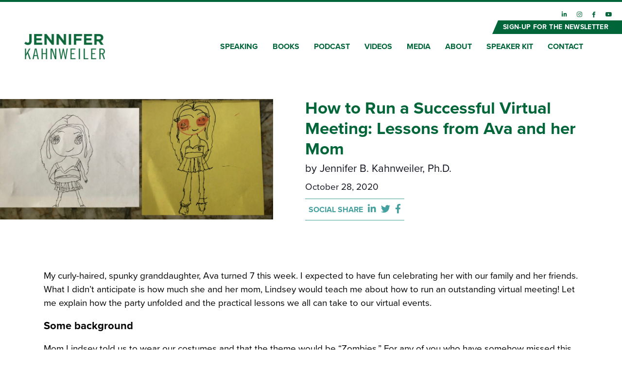

--- FILE ---
content_type: text/css
request_url: https://jenniferkahnweiler.com/wp-content/et-cache/9961/et-core-unified-tb-6887-tb-8080-tb-6828-deferred-9961.min.css?ver=1767133813
body_size: 462
content:
.et_pb_section_2_tb_body.et_pb_section{padding-top:50px;padding-bottom:50px;background-color:#006639!important}.et_pb_row_2_tb_body,body #page-container .et-db #et-boc .et-l .et_pb_row_2_tb_body.et_pb_row,body.et_pb_pagebuilder_layout.single #page-container #et-boc .et-l .et_pb_row_2_tb_body.et_pb_row,body.et_pb_pagebuilder_layout.single.et_full_width_page #page-container #et-boc .et-l .et_pb_row_2_tb_body.et_pb_row{width:100%;max-width:100%}.et_pb_row_2_tb_body.et_pb_row{padding-top:0px!important;padding-right:7%!important;padding-bottom:0px!important;padding-left:7%!important;margin-left:auto!important;margin-right:auto!important;padding-top:0px;padding-right:7%;padding-bottom:0px;padding-left:7%}@media only screen and (max-width:767px){.et_pb_row_2_tb_body.et_pb_row{padding-right:7%!important;padding-left:7%!important;padding-right:7%!important;padding-left:7%!important}}.et_pb_section_0_tb_footer.et_pb_section{padding-top:30px;padding-bottom:30px}.et_pb_row_1_tb_footer,body #page-container .et-db #et-boc .et-l .et_pb_row_1_tb_footer.et_pb_row,body.et_pb_pagebuilder_layout.single #page-container #et-boc .et-l .et_pb_row_1_tb_footer.et_pb_row,body.et_pb_pagebuilder_layout.single.et_full_width_page #page-container #et-boc .et-l .et_pb_row_1_tb_footer.et_pb_row,.et_pb_row_0_tb_footer,body #page-container .et-db #et-boc .et-l .et_pb_row_0_tb_footer.et_pb_row,body.et_pb_pagebuilder_layout.single #page-container #et-boc .et-l .et_pb_row_0_tb_footer.et_pb_row,body.et_pb_pagebuilder_layout.single.et_full_width_page #page-container #et-boc .et-l .et_pb_row_0_tb_footer.et_pb_row{width:100%;max-width:1400px}.et_pb_image_0_tb_footer{text-align:left;margin-left:0}.et_pb_menu_0_tb_footer.et_pb_menu ul li a{font-weight:700;text-transform:uppercase;font-size:16px;color:#006639!important}.et_pb_menu_0_tb_footer.et_pb_menu{background-color:#ffffff}.et_pb_menu_0_tb_footer.et_pb_menu .nav li ul,.et_pb_menu_0_tb_footer.et_pb_menu .et_mobile_menu,.et_pb_menu_0_tb_footer.et_pb_menu .et_mobile_menu ul{background-color:#ffffff!important}.et_pb_menu_0_tb_footer .et_pb_menu_inner_container>.et_pb_menu__logo-wrap,.et_pb_menu_0_tb_footer .et_pb_menu__logo-slot{width:auto;max-width:100%}.et_pb_menu_0_tb_footer .et_pb_menu_inner_container>.et_pb_menu__logo-wrap .et_pb_menu__logo img,.et_pb_menu_0_tb_footer .et_pb_menu__logo-slot .et_pb_menu__logo-wrap img{height:auto;max-height:none}.et_pb_menu_0_tb_footer .et_pb_menu__icon.et_pb_menu__cart-button,.et_pb_menu_0_tb_footer .mobile_nav .mobile_menu_bar:before,.et_pb_menu_0_tb_footer .et_pb_menu__icon.et_pb_menu__search-button,.et_pb_menu_0_tb_footer .et_pb_menu__icon.et_pb_menu__close-search-button{color:#7EBEC5}.et_pb_text_0_tb_footer.et_pb_text{color:#006639!important}.et_pb_text_0_tb_footer{font-weight:700;font-size:14px}.et_pb_row_2_tb_footer{height:100%;z-index:500!important;position:relative;align-items:center}.et_pb_text_1_tb_footer h3{font-weight:700;color:#FFFFFF!important}.et_pb_text_1_tb_footer{background-color:#006639;padding-top:20px!important;padding-right:15px!important;padding-bottom:20px!important;padding-left:15px!important;width:50%}.et_pb_section_0_tb_footer{border-top-width:4px;border-top-color:#006639;width:100%;max-width:100%;margin-left:auto!important;margin-right:auto!important}.et_pb_row_0_tb_footer.et_pb_row{padding-top:0px!important;padding-right:50px!important;padding-bottom:0px!important;padding-left:50px!important;margin-left:auto!important;margin-right:auto!important;padding-top:0px;padding-right:50px;padding-bottom:0px;padding-left:50px}.et_pb_row_1_tb_footer.et_pb_row{padding-top:0px!important;padding-right:30px!important;padding-bottom:0px!important;padding-left:30px!important;margin-left:auto!important;margin-right:auto!important;padding-top:0px;padding-right:30px;padding-bottom:0px;padding-left:30px}.et_pb_text_1_tb_footer.et_pb_module{margin-left:auto!important;margin-right:auto!important}@media only screen and (max-width:980px){.et_pb_section_0_tb_footer{border-top-width:4px;border-top-color:#006639}.et_pb_row_0_tb_footer.et_pb_row{padding-right:30px!important;padding-bottom:0px!important;padding-left:30px!important;padding-right:30px!important;padding-bottom:0px!important;padding-left:30px!important}.et_pb_image_0_tb_footer .et_pb_image_wrap img{width:auto}}@media only screen and (max-width:767px){.et_pb_section_0_tb_footer{border-top-width:4px;border-top-color:#006639}.et_pb_row_0_tb_footer.et_pb_row{padding-top:0px!important;padding-bottom:0px!important;padding-top:0px!important;padding-bottom:0px!important}.et_pb_image_0_tb_footer .et_pb_image_wrap img{width:auto}}

--- FILE ---
content_type: image/svg+xml
request_url: https://jenniferkahnweiler.com/wp-content/themes/jennifer-kahnweiler-2020/assets/img/button-arrow-teal.svg
body_size: -39
content:
<svg xmlns="http://www.w3.org/2000/svg" viewBox="0 0 39.43 28.44"><defs><style>.cls-1{fill:#44a1a0;}</style></defs><g id="Layer_2" data-name="Layer 2"><g id="Layer_1-2" data-name="Layer 1"><rect class="cls-1" y="12.13" width="34.95" height="4.11"/><rect class="cls-1" x="20.8" y="6.49" width="20.07" height="4.11" transform="translate(15.07 -19.3) rotate(45)"/><rect class="cls-1" x="20.85" y="17.83" width="20.07" height="4.11" transform="translate(-5.02 27.66) rotate(-45)"/></g></g></svg>